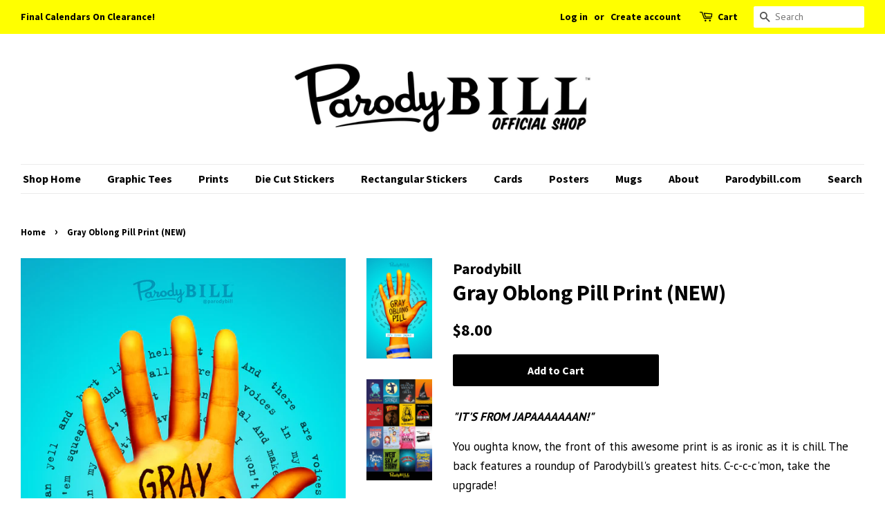

--- FILE ---
content_type: text/html; charset=utf-8
request_url: https://shop.parodybill.com/products/gray-oblong-pill-print-new
body_size: 16549
content:
<!doctype html>
<!--[if lt IE 7]><html class="no-js lt-ie9 lt-ie8 lt-ie7" lang="en"> <![endif]-->
<!--[if IE 7]><html class="no-js lt-ie9 lt-ie8" lang="en"> <![endif]-->
<!--[if IE 8]><html class="no-js lt-ie9" lang="en"> <![endif]-->
<!--[if IE 9 ]><html class="ie9 no-js"> <![endif]-->
<!--[if (gt IE 9)|!(IE)]><!--> <html class="no-js"> <!--<![endif]-->
<head>

  <!-- Basic page needs ================================================== -->
  <meta charset="utf-8">
  <meta http-equiv="X-UA-Compatible" content="IE=edge,chrome=1">

  
  <link rel="shortcut icon" href="//shop.parodybill.com/cdn/shop/files/Parodybill_Favicon_32x32.png?v=1613674803" type="image/png" />
  

  <!-- Title and description ================================================== -->
  <title>
  Gray Oblong Pill Print (NEW) &ndash; Parodybill
  </title>

  
  <meta name="description" content="&quot;IT&#39;S FROM JAPAAAAAAAN!&quot; You oughta know, the front of this awesome print is as ironic as it is chill. The back features a roundup of Parodybill&#39;s greatest hits. C-c-c-c&#39;mon, take the upgrade! Printed on luxe heavy stock with vibrant colors Double-sided Perfectly sized at 5.5&quot; x 8.5&quot;, the same as your favorite New York">
  

  <!-- Social meta ================================================== -->
  <!-- /snippets/social-meta-tags.liquid -->




<meta property="og:site_name" content="Parodybill">
<meta property="og:url" content="https://shop.parodybill.com/products/gray-oblong-pill-print-new">
<meta property="og:title" content="Gray Oblong Pill Print (NEW)">
<meta property="og:type" content="product">
<meta property="og:description" content="&quot;IT&#39;S FROM JAPAAAAAAAN!&quot; You oughta know, the front of this awesome print is as ironic as it is chill. The back features a roundup of Parodybill&#39;s greatest hits. C-c-c-c&#39;mon, take the upgrade! Printed on luxe heavy stock with vibrant colors Double-sided Perfectly sized at 5.5&quot; x 8.5&quot;, the same as your favorite New York">

  <meta property="og:price:amount" content="8.00">
  <meta property="og:price:currency" content="USD">

<meta property="og:image" content="http://shop.parodybill.com/cdn/shop/products/60-GrayOblongPill2-01_1200x1200.png?v=1605848403"><meta property="og:image" content="http://shop.parodybill.com/cdn/shop/products/Flyer-half-portrait-front-4-shopify_1379e470-6f71-4fd1-99e7-8226e05fe91e_1200x1200.jpg?v=1605848406">
<meta property="og:image:secure_url" content="https://shop.parodybill.com/cdn/shop/products/60-GrayOblongPill2-01_1200x1200.png?v=1605848403"><meta property="og:image:secure_url" content="https://shop.parodybill.com/cdn/shop/products/Flyer-half-portrait-front-4-shopify_1379e470-6f71-4fd1-99e7-8226e05fe91e_1200x1200.jpg?v=1605848406">


<meta name="twitter:card" content="summary_large_image">
<meta name="twitter:title" content="Gray Oblong Pill Print (NEW)">
<meta name="twitter:description" content="&quot;IT&#39;S FROM JAPAAAAAAAN!&quot; You oughta know, the front of this awesome print is as ironic as it is chill. The back features a roundup of Parodybill&#39;s greatest hits. C-c-c-c&#39;mon, take the upgrade! Printed on luxe heavy stock with vibrant colors Double-sided Perfectly sized at 5.5&quot; x 8.5&quot;, the same as your favorite New York">


  <!-- Helpers ================================================== -->
  <link rel="canonical" href="https://shop.parodybill.com/products/gray-oblong-pill-print-new">
  <meta name="viewport" content="width=device-width,initial-scale=1">
  <meta name="theme-color" content="#000000">

  <!-- CSS ================================================== -->
  <link href="//shop.parodybill.com/cdn/shop/t/2/assets/timber.scss.css?v=120104844641141697871701550508" rel="stylesheet" type="text/css" media="all" />
  <link href="//shop.parodybill.com/cdn/shop/t/2/assets/theme.scss.css?v=88767181763293519761701550508" rel="stylesheet" type="text/css" media="all" />

  
  
  
  <link href="//fonts.googleapis.com/css?family=PT+Sans:400,700" rel="stylesheet" type="text/css" media="all" />


  
    
    
    <link href="//fonts.googleapis.com/css?family=Source+Sans+Pro:700" rel="stylesheet" type="text/css" media="all" />
  


  
    
    
    <link href="//fonts.googleapis.com/css?family=Source+Sans+Pro:700" rel="stylesheet" type="text/css" media="all" />
  



  <script>
    window.theme = window.theme || {};

    var theme = {
      strings: {
        addToCart: "Add to Cart",
        soldOut: "Sold Out",
        unavailable: "Unavailable",
        zoomClose: "Close (Esc)",
        zoomPrev: "Previous (Left arrow key)",
        zoomNext: "Next (Right arrow key)",
        addressError: "Error looking up that address",
        addressNoResults: "No results for that address",
        addressQueryLimit: "You have exceeded the Google API usage limit. Consider upgrading to a \u003ca href=\"https:\/\/developers.google.com\/maps\/premium\/usage-limits\"\u003ePremium Plan\u003c\/a\u003e.",
        authError: "There was a problem authenticating your Google Maps API Key."
      },
      settings: {
        // Adding some settings to allow the editor to update correctly when they are changed
        enableWideLayout: true,
        typeAccentTransform: false,
        typeAccentSpacing: false,
        baseFontSize: '17px',
        headerBaseFontSize: '32px',
        accentFontSize: '16px'
      },
      variables: {
        mediaQueryMedium: 'screen and (max-width: 768px)',
        bpSmall: false
      },
      moneyFormat: "${{amount}}"
    }

    document.documentElement.className = document.documentElement.className.replace('no-js', 'supports-js');
  </script>

  <!-- Header hook for plugins ================================================== -->
  <script>window.performance && window.performance.mark && window.performance.mark('shopify.content_for_header.start');</script><meta id="shopify-digital-wallet" name="shopify-digital-wallet" content="/2173665337/digital_wallets/dialog">
<meta name="shopify-checkout-api-token" content="c9b0259841b9046c4996060e1d9ab96e">
<link rel="alternate" type="application/json+oembed" href="https://shop.parodybill.com/products/gray-oblong-pill-print-new.oembed">
<script async="async" src="/checkouts/internal/preloads.js?locale=en-US"></script>
<link rel="preconnect" href="https://shop.app" crossorigin="anonymous">
<script async="async" src="https://shop.app/checkouts/internal/preloads.js?locale=en-US&shop_id=2173665337" crossorigin="anonymous"></script>
<script id="apple-pay-shop-capabilities" type="application/json">{"shopId":2173665337,"countryCode":"US","currencyCode":"USD","merchantCapabilities":["supports3DS"],"merchantId":"gid:\/\/shopify\/Shop\/2173665337","merchantName":"Parodybill","requiredBillingContactFields":["postalAddress","email","phone"],"requiredShippingContactFields":["postalAddress","email","phone"],"shippingType":"shipping","supportedNetworks":["visa","masterCard","amex","discover","elo","jcb"],"total":{"type":"pending","label":"Parodybill","amount":"1.00"},"shopifyPaymentsEnabled":true,"supportsSubscriptions":true}</script>
<script id="shopify-features" type="application/json">{"accessToken":"c9b0259841b9046c4996060e1d9ab96e","betas":["rich-media-storefront-analytics"],"domain":"shop.parodybill.com","predictiveSearch":true,"shopId":2173665337,"locale":"en"}</script>
<script>var Shopify = Shopify || {};
Shopify.shop = "parodybill.myshopify.com";
Shopify.locale = "en";
Shopify.currency = {"active":"USD","rate":"1.0"};
Shopify.country = "US";
Shopify.theme = {"name":"Minimal","id":16428531769,"schema_name":"Minimal","schema_version":"5.2.1","theme_store_id":380,"role":"main"};
Shopify.theme.handle = "null";
Shopify.theme.style = {"id":null,"handle":null};
Shopify.cdnHost = "shop.parodybill.com/cdn";
Shopify.routes = Shopify.routes || {};
Shopify.routes.root = "/";</script>
<script type="module">!function(o){(o.Shopify=o.Shopify||{}).modules=!0}(window);</script>
<script>!function(o){function n(){var o=[];function n(){o.push(Array.prototype.slice.apply(arguments))}return n.q=o,n}var t=o.Shopify=o.Shopify||{};t.loadFeatures=n(),t.autoloadFeatures=n()}(window);</script>
<script>
  window.ShopifyPay = window.ShopifyPay || {};
  window.ShopifyPay.apiHost = "shop.app\/pay";
  window.ShopifyPay.redirectState = null;
</script>
<script id="shop-js-analytics" type="application/json">{"pageType":"product"}</script>
<script defer="defer" async type="module" src="//shop.parodybill.com/cdn/shopifycloud/shop-js/modules/v2/client.init-shop-cart-sync_BT-GjEfc.en.esm.js"></script>
<script defer="defer" async type="module" src="//shop.parodybill.com/cdn/shopifycloud/shop-js/modules/v2/chunk.common_D58fp_Oc.esm.js"></script>
<script defer="defer" async type="module" src="//shop.parodybill.com/cdn/shopifycloud/shop-js/modules/v2/chunk.modal_xMitdFEc.esm.js"></script>
<script type="module">
  await import("//shop.parodybill.com/cdn/shopifycloud/shop-js/modules/v2/client.init-shop-cart-sync_BT-GjEfc.en.esm.js");
await import("//shop.parodybill.com/cdn/shopifycloud/shop-js/modules/v2/chunk.common_D58fp_Oc.esm.js");
await import("//shop.parodybill.com/cdn/shopifycloud/shop-js/modules/v2/chunk.modal_xMitdFEc.esm.js");

  window.Shopify.SignInWithShop?.initShopCartSync?.({"fedCMEnabled":true,"windoidEnabled":true});

</script>
<script>
  window.Shopify = window.Shopify || {};
  if (!window.Shopify.featureAssets) window.Shopify.featureAssets = {};
  window.Shopify.featureAssets['shop-js'] = {"shop-cart-sync":["modules/v2/client.shop-cart-sync_DZOKe7Ll.en.esm.js","modules/v2/chunk.common_D58fp_Oc.esm.js","modules/v2/chunk.modal_xMitdFEc.esm.js"],"init-fed-cm":["modules/v2/client.init-fed-cm_B6oLuCjv.en.esm.js","modules/v2/chunk.common_D58fp_Oc.esm.js","modules/v2/chunk.modal_xMitdFEc.esm.js"],"shop-cash-offers":["modules/v2/client.shop-cash-offers_D2sdYoxE.en.esm.js","modules/v2/chunk.common_D58fp_Oc.esm.js","modules/v2/chunk.modal_xMitdFEc.esm.js"],"shop-login-button":["modules/v2/client.shop-login-button_QeVjl5Y3.en.esm.js","modules/v2/chunk.common_D58fp_Oc.esm.js","modules/v2/chunk.modal_xMitdFEc.esm.js"],"pay-button":["modules/v2/client.pay-button_DXTOsIq6.en.esm.js","modules/v2/chunk.common_D58fp_Oc.esm.js","modules/v2/chunk.modal_xMitdFEc.esm.js"],"shop-button":["modules/v2/client.shop-button_DQZHx9pm.en.esm.js","modules/v2/chunk.common_D58fp_Oc.esm.js","modules/v2/chunk.modal_xMitdFEc.esm.js"],"avatar":["modules/v2/client.avatar_BTnouDA3.en.esm.js"],"init-windoid":["modules/v2/client.init-windoid_CR1B-cfM.en.esm.js","modules/v2/chunk.common_D58fp_Oc.esm.js","modules/v2/chunk.modal_xMitdFEc.esm.js"],"init-shop-for-new-customer-accounts":["modules/v2/client.init-shop-for-new-customer-accounts_C_vY_xzh.en.esm.js","modules/v2/client.shop-login-button_QeVjl5Y3.en.esm.js","modules/v2/chunk.common_D58fp_Oc.esm.js","modules/v2/chunk.modal_xMitdFEc.esm.js"],"init-shop-email-lookup-coordinator":["modules/v2/client.init-shop-email-lookup-coordinator_BI7n9ZSv.en.esm.js","modules/v2/chunk.common_D58fp_Oc.esm.js","modules/v2/chunk.modal_xMitdFEc.esm.js"],"init-shop-cart-sync":["modules/v2/client.init-shop-cart-sync_BT-GjEfc.en.esm.js","modules/v2/chunk.common_D58fp_Oc.esm.js","modules/v2/chunk.modal_xMitdFEc.esm.js"],"shop-toast-manager":["modules/v2/client.shop-toast-manager_DiYdP3xc.en.esm.js","modules/v2/chunk.common_D58fp_Oc.esm.js","modules/v2/chunk.modal_xMitdFEc.esm.js"],"init-customer-accounts":["modules/v2/client.init-customer-accounts_D9ZNqS-Q.en.esm.js","modules/v2/client.shop-login-button_QeVjl5Y3.en.esm.js","modules/v2/chunk.common_D58fp_Oc.esm.js","modules/v2/chunk.modal_xMitdFEc.esm.js"],"init-customer-accounts-sign-up":["modules/v2/client.init-customer-accounts-sign-up_iGw4briv.en.esm.js","modules/v2/client.shop-login-button_QeVjl5Y3.en.esm.js","modules/v2/chunk.common_D58fp_Oc.esm.js","modules/v2/chunk.modal_xMitdFEc.esm.js"],"shop-follow-button":["modules/v2/client.shop-follow-button_CqMgW2wH.en.esm.js","modules/v2/chunk.common_D58fp_Oc.esm.js","modules/v2/chunk.modal_xMitdFEc.esm.js"],"checkout-modal":["modules/v2/client.checkout-modal_xHeaAweL.en.esm.js","modules/v2/chunk.common_D58fp_Oc.esm.js","modules/v2/chunk.modal_xMitdFEc.esm.js"],"shop-login":["modules/v2/client.shop-login_D91U-Q7h.en.esm.js","modules/v2/chunk.common_D58fp_Oc.esm.js","modules/v2/chunk.modal_xMitdFEc.esm.js"],"lead-capture":["modules/v2/client.lead-capture_BJmE1dJe.en.esm.js","modules/v2/chunk.common_D58fp_Oc.esm.js","modules/v2/chunk.modal_xMitdFEc.esm.js"],"payment-terms":["modules/v2/client.payment-terms_Ci9AEqFq.en.esm.js","modules/v2/chunk.common_D58fp_Oc.esm.js","modules/v2/chunk.modal_xMitdFEc.esm.js"]};
</script>
<script>(function() {
  var isLoaded = false;
  function asyncLoad() {
    if (isLoaded) return;
    isLoaded = true;
    var urls = ["\/\/cdn.shopify.com\/proxy\/e2680cae2eab37be3ea47e43190254ad4b5be5760e64377fc36ac9661ec9ac52\/static.cdn.printful.com\/static\/js\/external\/shopify-product-customizer.js?v=0.28\u0026shop=parodybill.myshopify.com\u0026sp-cache-control=cHVibGljLCBtYXgtYWdlPTkwMA"];
    for (var i = 0; i < urls.length; i++) {
      var s = document.createElement('script');
      s.type = 'text/javascript';
      s.async = true;
      s.src = urls[i];
      var x = document.getElementsByTagName('script')[0];
      x.parentNode.insertBefore(s, x);
    }
  };
  if(window.attachEvent) {
    window.attachEvent('onload', asyncLoad);
  } else {
    window.addEventListener('load', asyncLoad, false);
  }
})();</script>
<script id="__st">var __st={"a":2173665337,"offset":-18000,"reqid":"d4df394d-bcf6-4030-a705-d5b75939d33a-1769097574","pageurl":"shop.parodybill.com\/products\/gray-oblong-pill-print-new","u":"c7d9f1b74fff","p":"product","rtyp":"product","rid":5947210858649};</script>
<script>window.ShopifyPaypalV4VisibilityTracking = true;</script>
<script id="captcha-bootstrap">!function(){'use strict';const t='contact',e='account',n='new_comment',o=[[t,t],['blogs',n],['comments',n],[t,'customer']],c=[[e,'customer_login'],[e,'guest_login'],[e,'recover_customer_password'],[e,'create_customer']],r=t=>t.map((([t,e])=>`form[action*='/${t}']:not([data-nocaptcha='true']) input[name='form_type'][value='${e}']`)).join(','),a=t=>()=>t?[...document.querySelectorAll(t)].map((t=>t.form)):[];function s(){const t=[...o],e=r(t);return a(e)}const i='password',u='form_key',d=['recaptcha-v3-token','g-recaptcha-response','h-captcha-response',i],f=()=>{try{return window.sessionStorage}catch{return}},m='__shopify_v',_=t=>t.elements[u];function p(t,e,n=!1){try{const o=window.sessionStorage,c=JSON.parse(o.getItem(e)),{data:r}=function(t){const{data:e,action:n}=t;return t[m]||n?{data:e,action:n}:{data:t,action:n}}(c);for(const[e,n]of Object.entries(r))t.elements[e]&&(t.elements[e].value=n);n&&o.removeItem(e)}catch(o){console.error('form repopulation failed',{error:o})}}const l='form_type',E='cptcha';function T(t){t.dataset[E]=!0}const w=window,h=w.document,L='Shopify',v='ce_forms',y='captcha';let A=!1;((t,e)=>{const n=(g='f06e6c50-85a8-45c8-87d0-21a2b65856fe',I='https://cdn.shopify.com/shopifycloud/storefront-forms-hcaptcha/ce_storefront_forms_captcha_hcaptcha.v1.5.2.iife.js',D={infoText:'Protected by hCaptcha',privacyText:'Privacy',termsText:'Terms'},(t,e,n)=>{const o=w[L][v],c=o.bindForm;if(c)return c(t,g,e,D).then(n);var r;o.q.push([[t,g,e,D],n]),r=I,A||(h.body.append(Object.assign(h.createElement('script'),{id:'captcha-provider',async:!0,src:r})),A=!0)});var g,I,D;w[L]=w[L]||{},w[L][v]=w[L][v]||{},w[L][v].q=[],w[L][y]=w[L][y]||{},w[L][y].protect=function(t,e){n(t,void 0,e),T(t)},Object.freeze(w[L][y]),function(t,e,n,w,h,L){const[v,y,A,g]=function(t,e,n){const i=e?o:[],u=t?c:[],d=[...i,...u],f=r(d),m=r(i),_=r(d.filter((([t,e])=>n.includes(e))));return[a(f),a(m),a(_),s()]}(w,h,L),I=t=>{const e=t.target;return e instanceof HTMLFormElement?e:e&&e.form},D=t=>v().includes(t);t.addEventListener('submit',(t=>{const e=I(t);if(!e)return;const n=D(e)&&!e.dataset.hcaptchaBound&&!e.dataset.recaptchaBound,o=_(e),c=g().includes(e)&&(!o||!o.value);(n||c)&&t.preventDefault(),c&&!n&&(function(t){try{if(!f())return;!function(t){const e=f();if(!e)return;const n=_(t);if(!n)return;const o=n.value;o&&e.removeItem(o)}(t);const e=Array.from(Array(32),(()=>Math.random().toString(36)[2])).join('');!function(t,e){_(t)||t.append(Object.assign(document.createElement('input'),{type:'hidden',name:u})),t.elements[u].value=e}(t,e),function(t,e){const n=f();if(!n)return;const o=[...t.querySelectorAll(`input[type='${i}']`)].map((({name:t})=>t)),c=[...d,...o],r={};for(const[a,s]of new FormData(t).entries())c.includes(a)||(r[a]=s);n.setItem(e,JSON.stringify({[m]:1,action:t.action,data:r}))}(t,e)}catch(e){console.error('failed to persist form',e)}}(e),e.submit())}));const S=(t,e)=>{t&&!t.dataset[E]&&(n(t,e.some((e=>e===t))),T(t))};for(const o of['focusin','change'])t.addEventListener(o,(t=>{const e=I(t);D(e)&&S(e,y())}));const B=e.get('form_key'),M=e.get(l),P=B&&M;t.addEventListener('DOMContentLoaded',(()=>{const t=y();if(P)for(const e of t)e.elements[l].value===M&&p(e,B);[...new Set([...A(),...v().filter((t=>'true'===t.dataset.shopifyCaptcha))])].forEach((e=>S(e,t)))}))}(h,new URLSearchParams(w.location.search),n,t,e,['guest_login'])})(!0,!0)}();</script>
<script integrity="sha256-4kQ18oKyAcykRKYeNunJcIwy7WH5gtpwJnB7kiuLZ1E=" data-source-attribution="shopify.loadfeatures" defer="defer" src="//shop.parodybill.com/cdn/shopifycloud/storefront/assets/storefront/load_feature-a0a9edcb.js" crossorigin="anonymous"></script>
<script crossorigin="anonymous" defer="defer" src="//shop.parodybill.com/cdn/shopifycloud/storefront/assets/shopify_pay/storefront-65b4c6d7.js?v=20250812"></script>
<script data-source-attribution="shopify.dynamic_checkout.dynamic.init">var Shopify=Shopify||{};Shopify.PaymentButton=Shopify.PaymentButton||{isStorefrontPortableWallets:!0,init:function(){window.Shopify.PaymentButton.init=function(){};var t=document.createElement("script");t.src="https://shop.parodybill.com/cdn/shopifycloud/portable-wallets/latest/portable-wallets.en.js",t.type="module",document.head.appendChild(t)}};
</script>
<script data-source-attribution="shopify.dynamic_checkout.buyer_consent">
  function portableWalletsHideBuyerConsent(e){var t=document.getElementById("shopify-buyer-consent"),n=document.getElementById("shopify-subscription-policy-button");t&&n&&(t.classList.add("hidden"),t.setAttribute("aria-hidden","true"),n.removeEventListener("click",e))}function portableWalletsShowBuyerConsent(e){var t=document.getElementById("shopify-buyer-consent"),n=document.getElementById("shopify-subscription-policy-button");t&&n&&(t.classList.remove("hidden"),t.removeAttribute("aria-hidden"),n.addEventListener("click",e))}window.Shopify?.PaymentButton&&(window.Shopify.PaymentButton.hideBuyerConsent=portableWalletsHideBuyerConsent,window.Shopify.PaymentButton.showBuyerConsent=portableWalletsShowBuyerConsent);
</script>
<script data-source-attribution="shopify.dynamic_checkout.cart.bootstrap">document.addEventListener("DOMContentLoaded",(function(){function t(){return document.querySelector("shopify-accelerated-checkout-cart, shopify-accelerated-checkout")}if(t())Shopify.PaymentButton.init();else{new MutationObserver((function(e,n){t()&&(Shopify.PaymentButton.init(),n.disconnect())})).observe(document.body,{childList:!0,subtree:!0})}}));
</script>
<link id="shopify-accelerated-checkout-styles" rel="stylesheet" media="screen" href="https://shop.parodybill.com/cdn/shopifycloud/portable-wallets/latest/accelerated-checkout-backwards-compat.css" crossorigin="anonymous">
<style id="shopify-accelerated-checkout-cart">
        #shopify-buyer-consent {
  margin-top: 1em;
  display: inline-block;
  width: 100%;
}

#shopify-buyer-consent.hidden {
  display: none;
}

#shopify-subscription-policy-button {
  background: none;
  border: none;
  padding: 0;
  text-decoration: underline;
  font-size: inherit;
  cursor: pointer;
}

#shopify-subscription-policy-button::before {
  box-shadow: none;
}

      </style>

<script>window.performance && window.performance.mark && window.performance.mark('shopify.content_for_header.end');</script>

  
<!--[if lt IE 9]>
<script src="//cdnjs.cloudflare.com/ajax/libs/html5shiv/3.7.2/html5shiv.min.js" type="text/javascript"></script>
<![endif]-->


  <script src="//shop.parodybill.com/cdn/shop/t/2/assets/jquery-2.2.3.min.js?v=58211863146907186831525555846" type="text/javascript"></script>

  <!--[if (gt IE 9)|!(IE)]><!--><script src="//shop.parodybill.com/cdn/shop/t/2/assets/lazysizes.min.js?v=177476512571513845041525555846" async="async"></script><!--<![endif]-->
  <!--[if lte IE 9]><script src="//shop.parodybill.com/cdn/shop/t/2/assets/lazysizes.min.js?v=177476512571513845041525555846"></script><![endif]-->

  
  

<link href="https://monorail-edge.shopifysvc.com" rel="dns-prefetch">
<script>(function(){if ("sendBeacon" in navigator && "performance" in window) {try {var session_token_from_headers = performance.getEntriesByType('navigation')[0].serverTiming.find(x => x.name == '_s').description;} catch {var session_token_from_headers = undefined;}var session_cookie_matches = document.cookie.match(/_shopify_s=([^;]*)/);var session_token_from_cookie = session_cookie_matches && session_cookie_matches.length === 2 ? session_cookie_matches[1] : "";var session_token = session_token_from_headers || session_token_from_cookie || "";function handle_abandonment_event(e) {var entries = performance.getEntries().filter(function(entry) {return /monorail-edge.shopifysvc.com/.test(entry.name);});if (!window.abandonment_tracked && entries.length === 0) {window.abandonment_tracked = true;var currentMs = Date.now();var navigation_start = performance.timing.navigationStart;var payload = {shop_id: 2173665337,url: window.location.href,navigation_start,duration: currentMs - navigation_start,session_token,page_type: "product"};window.navigator.sendBeacon("https://monorail-edge.shopifysvc.com/v1/produce", JSON.stringify({schema_id: "online_store_buyer_site_abandonment/1.1",payload: payload,metadata: {event_created_at_ms: currentMs,event_sent_at_ms: currentMs}}));}}window.addEventListener('pagehide', handle_abandonment_event);}}());</script>
<script id="web-pixels-manager-setup">(function e(e,d,r,n,o){if(void 0===o&&(o={}),!Boolean(null===(a=null===(i=window.Shopify)||void 0===i?void 0:i.analytics)||void 0===a?void 0:a.replayQueue)){var i,a;window.Shopify=window.Shopify||{};var t=window.Shopify;t.analytics=t.analytics||{};var s=t.analytics;s.replayQueue=[],s.publish=function(e,d,r){return s.replayQueue.push([e,d,r]),!0};try{self.performance.mark("wpm:start")}catch(e){}var l=function(){var e={modern:/Edge?\/(1{2}[4-9]|1[2-9]\d|[2-9]\d{2}|\d{4,})\.\d+(\.\d+|)|Firefox\/(1{2}[4-9]|1[2-9]\d|[2-9]\d{2}|\d{4,})\.\d+(\.\d+|)|Chrom(ium|e)\/(9{2}|\d{3,})\.\d+(\.\d+|)|(Maci|X1{2}).+ Version\/(15\.\d+|(1[6-9]|[2-9]\d|\d{3,})\.\d+)([,.]\d+|)( \(\w+\)|)( Mobile\/\w+|) Safari\/|Chrome.+OPR\/(9{2}|\d{3,})\.\d+\.\d+|(CPU[ +]OS|iPhone[ +]OS|CPU[ +]iPhone|CPU IPhone OS|CPU iPad OS)[ +]+(15[._]\d+|(1[6-9]|[2-9]\d|\d{3,})[._]\d+)([._]\d+|)|Android:?[ /-](13[3-9]|1[4-9]\d|[2-9]\d{2}|\d{4,})(\.\d+|)(\.\d+|)|Android.+Firefox\/(13[5-9]|1[4-9]\d|[2-9]\d{2}|\d{4,})\.\d+(\.\d+|)|Android.+Chrom(ium|e)\/(13[3-9]|1[4-9]\d|[2-9]\d{2}|\d{4,})\.\d+(\.\d+|)|SamsungBrowser\/([2-9]\d|\d{3,})\.\d+/,legacy:/Edge?\/(1[6-9]|[2-9]\d|\d{3,})\.\d+(\.\d+|)|Firefox\/(5[4-9]|[6-9]\d|\d{3,})\.\d+(\.\d+|)|Chrom(ium|e)\/(5[1-9]|[6-9]\d|\d{3,})\.\d+(\.\d+|)([\d.]+$|.*Safari\/(?![\d.]+ Edge\/[\d.]+$))|(Maci|X1{2}).+ Version\/(10\.\d+|(1[1-9]|[2-9]\d|\d{3,})\.\d+)([,.]\d+|)( \(\w+\)|)( Mobile\/\w+|) Safari\/|Chrome.+OPR\/(3[89]|[4-9]\d|\d{3,})\.\d+\.\d+|(CPU[ +]OS|iPhone[ +]OS|CPU[ +]iPhone|CPU IPhone OS|CPU iPad OS)[ +]+(10[._]\d+|(1[1-9]|[2-9]\d|\d{3,})[._]\d+)([._]\d+|)|Android:?[ /-](13[3-9]|1[4-9]\d|[2-9]\d{2}|\d{4,})(\.\d+|)(\.\d+|)|Mobile Safari.+OPR\/([89]\d|\d{3,})\.\d+\.\d+|Android.+Firefox\/(13[5-9]|1[4-9]\d|[2-9]\d{2}|\d{4,})\.\d+(\.\d+|)|Android.+Chrom(ium|e)\/(13[3-9]|1[4-9]\d|[2-9]\d{2}|\d{4,})\.\d+(\.\d+|)|Android.+(UC? ?Browser|UCWEB|U3)[ /]?(15\.([5-9]|\d{2,})|(1[6-9]|[2-9]\d|\d{3,})\.\d+)\.\d+|SamsungBrowser\/(5\.\d+|([6-9]|\d{2,})\.\d+)|Android.+MQ{2}Browser\/(14(\.(9|\d{2,})|)|(1[5-9]|[2-9]\d|\d{3,})(\.\d+|))(\.\d+|)|K[Aa][Ii]OS\/(3\.\d+|([4-9]|\d{2,})\.\d+)(\.\d+|)/},d=e.modern,r=e.legacy,n=navigator.userAgent;return n.match(d)?"modern":n.match(r)?"legacy":"unknown"}(),u="modern"===l?"modern":"legacy",c=(null!=n?n:{modern:"",legacy:""})[u],f=function(e){return[e.baseUrl,"/wpm","/b",e.hashVersion,"modern"===e.buildTarget?"m":"l",".js"].join("")}({baseUrl:d,hashVersion:r,buildTarget:u}),m=function(e){var d=e.version,r=e.bundleTarget,n=e.surface,o=e.pageUrl,i=e.monorailEndpoint;return{emit:function(e){var a=e.status,t=e.errorMsg,s=(new Date).getTime(),l=JSON.stringify({metadata:{event_sent_at_ms:s},events:[{schema_id:"web_pixels_manager_load/3.1",payload:{version:d,bundle_target:r,page_url:o,status:a,surface:n,error_msg:t},metadata:{event_created_at_ms:s}}]});if(!i)return console&&console.warn&&console.warn("[Web Pixels Manager] No Monorail endpoint provided, skipping logging."),!1;try{return self.navigator.sendBeacon.bind(self.navigator)(i,l)}catch(e){}var u=new XMLHttpRequest;try{return u.open("POST",i,!0),u.setRequestHeader("Content-Type","text/plain"),u.send(l),!0}catch(e){return console&&console.warn&&console.warn("[Web Pixels Manager] Got an unhandled error while logging to Monorail."),!1}}}}({version:r,bundleTarget:l,surface:e.surface,pageUrl:self.location.href,monorailEndpoint:e.monorailEndpoint});try{o.browserTarget=l,function(e){var d=e.src,r=e.async,n=void 0===r||r,o=e.onload,i=e.onerror,a=e.sri,t=e.scriptDataAttributes,s=void 0===t?{}:t,l=document.createElement("script"),u=document.querySelector("head"),c=document.querySelector("body");if(l.async=n,l.src=d,a&&(l.integrity=a,l.crossOrigin="anonymous"),s)for(var f in s)if(Object.prototype.hasOwnProperty.call(s,f))try{l.dataset[f]=s[f]}catch(e){}if(o&&l.addEventListener("load",o),i&&l.addEventListener("error",i),u)u.appendChild(l);else{if(!c)throw new Error("Did not find a head or body element to append the script");c.appendChild(l)}}({src:f,async:!0,onload:function(){if(!function(){var e,d;return Boolean(null===(d=null===(e=window.Shopify)||void 0===e?void 0:e.analytics)||void 0===d?void 0:d.initialized)}()){var d=window.webPixelsManager.init(e)||void 0;if(d){var r=window.Shopify.analytics;r.replayQueue.forEach((function(e){var r=e[0],n=e[1],o=e[2];d.publishCustomEvent(r,n,o)})),r.replayQueue=[],r.publish=d.publishCustomEvent,r.visitor=d.visitor,r.initialized=!0}}},onerror:function(){return m.emit({status:"failed",errorMsg:"".concat(f," has failed to load")})},sri:function(e){var d=/^sha384-[A-Za-z0-9+/=]+$/;return"string"==typeof e&&d.test(e)}(c)?c:"",scriptDataAttributes:o}),m.emit({status:"loading"})}catch(e){m.emit({status:"failed",errorMsg:(null==e?void 0:e.message)||"Unknown error"})}}})({shopId: 2173665337,storefrontBaseUrl: "https://shop.parodybill.com",extensionsBaseUrl: "https://extensions.shopifycdn.com/cdn/shopifycloud/web-pixels-manager",monorailEndpoint: "https://monorail-edge.shopifysvc.com/unstable/produce_batch",surface: "storefront-renderer",enabledBetaFlags: ["2dca8a86"],webPixelsConfigList: [{"id":"1146290329","configuration":"{\"storeIdentity\":\"parodybill.myshopify.com\",\"baseURL\":\"https:\\\/\\\/api.printful.com\\\/shopify-pixels\"}","eventPayloadVersion":"v1","runtimeContext":"STRICT","scriptVersion":"74f275712857ab41bea9d998dcb2f9da","type":"APP","apiClientId":156624,"privacyPurposes":["ANALYTICS","MARKETING","SALE_OF_DATA"],"dataSharingAdjustments":{"protectedCustomerApprovalScopes":["read_customer_address","read_customer_email","read_customer_name","read_customer_personal_data","read_customer_phone"]}},{"id":"207650969","configuration":"{\"pixel_id\":\"709396029447487\",\"pixel_type\":\"facebook_pixel\",\"metaapp_system_user_token\":\"-\"}","eventPayloadVersion":"v1","runtimeContext":"OPEN","scriptVersion":"ca16bc87fe92b6042fbaa3acc2fbdaa6","type":"APP","apiClientId":2329312,"privacyPurposes":["ANALYTICS","MARKETING","SALE_OF_DATA"],"dataSharingAdjustments":{"protectedCustomerApprovalScopes":["read_customer_address","read_customer_email","read_customer_name","read_customer_personal_data","read_customer_phone"]}},{"id":"shopify-app-pixel","configuration":"{}","eventPayloadVersion":"v1","runtimeContext":"STRICT","scriptVersion":"0450","apiClientId":"shopify-pixel","type":"APP","privacyPurposes":["ANALYTICS","MARKETING"]},{"id":"shopify-custom-pixel","eventPayloadVersion":"v1","runtimeContext":"LAX","scriptVersion":"0450","apiClientId":"shopify-pixel","type":"CUSTOM","privacyPurposes":["ANALYTICS","MARKETING"]}],isMerchantRequest: false,initData: {"shop":{"name":"Parodybill","paymentSettings":{"currencyCode":"USD"},"myshopifyDomain":"parodybill.myshopify.com","countryCode":"US","storefrontUrl":"https:\/\/shop.parodybill.com"},"customer":null,"cart":null,"checkout":null,"productVariants":[{"price":{"amount":8.0,"currencyCode":"USD"},"product":{"title":"Gray Oblong Pill Print (NEW)","vendor":"Parodybill","id":"5947210858649","untranslatedTitle":"Gray Oblong Pill Print (NEW)","url":"\/products\/gray-oblong-pill-print-new","type":"Prints"},"id":"37225800040601","image":{"src":"\/\/shop.parodybill.com\/cdn\/shop\/products\/60-GrayOblongPill2-01.png?v=1605848403"},"sku":"","title":"Default Title","untranslatedTitle":"Default Title"}],"purchasingCompany":null},},"https://shop.parodybill.com/cdn","fcfee988w5aeb613cpc8e4bc33m6693e112",{"modern":"","legacy":""},{"shopId":"2173665337","storefrontBaseUrl":"https:\/\/shop.parodybill.com","extensionBaseUrl":"https:\/\/extensions.shopifycdn.com\/cdn\/shopifycloud\/web-pixels-manager","surface":"storefront-renderer","enabledBetaFlags":"[\"2dca8a86\"]","isMerchantRequest":"false","hashVersion":"fcfee988w5aeb613cpc8e4bc33m6693e112","publish":"custom","events":"[[\"page_viewed\",{}],[\"product_viewed\",{\"productVariant\":{\"price\":{\"amount\":8.0,\"currencyCode\":\"USD\"},\"product\":{\"title\":\"Gray Oblong Pill Print (NEW)\",\"vendor\":\"Parodybill\",\"id\":\"5947210858649\",\"untranslatedTitle\":\"Gray Oblong Pill Print (NEW)\",\"url\":\"\/products\/gray-oblong-pill-print-new\",\"type\":\"Prints\"},\"id\":\"37225800040601\",\"image\":{\"src\":\"\/\/shop.parodybill.com\/cdn\/shop\/products\/60-GrayOblongPill2-01.png?v=1605848403\"},\"sku\":\"\",\"title\":\"Default Title\",\"untranslatedTitle\":\"Default Title\"}}]]"});</script><script>
  window.ShopifyAnalytics = window.ShopifyAnalytics || {};
  window.ShopifyAnalytics.meta = window.ShopifyAnalytics.meta || {};
  window.ShopifyAnalytics.meta.currency = 'USD';
  var meta = {"product":{"id":5947210858649,"gid":"gid:\/\/shopify\/Product\/5947210858649","vendor":"Parodybill","type":"Prints","handle":"gray-oblong-pill-print-new","variants":[{"id":37225800040601,"price":800,"name":"Gray Oblong Pill Print (NEW)","public_title":null,"sku":""}],"remote":false},"page":{"pageType":"product","resourceType":"product","resourceId":5947210858649,"requestId":"d4df394d-bcf6-4030-a705-d5b75939d33a-1769097574"}};
  for (var attr in meta) {
    window.ShopifyAnalytics.meta[attr] = meta[attr];
  }
</script>
<script class="analytics">
  (function () {
    var customDocumentWrite = function(content) {
      var jquery = null;

      if (window.jQuery) {
        jquery = window.jQuery;
      } else if (window.Checkout && window.Checkout.$) {
        jquery = window.Checkout.$;
      }

      if (jquery) {
        jquery('body').append(content);
      }
    };

    var hasLoggedConversion = function(token) {
      if (token) {
        return document.cookie.indexOf('loggedConversion=' + token) !== -1;
      }
      return false;
    }

    var setCookieIfConversion = function(token) {
      if (token) {
        var twoMonthsFromNow = new Date(Date.now());
        twoMonthsFromNow.setMonth(twoMonthsFromNow.getMonth() + 2);

        document.cookie = 'loggedConversion=' + token + '; expires=' + twoMonthsFromNow;
      }
    }

    var trekkie = window.ShopifyAnalytics.lib = window.trekkie = window.trekkie || [];
    if (trekkie.integrations) {
      return;
    }
    trekkie.methods = [
      'identify',
      'page',
      'ready',
      'track',
      'trackForm',
      'trackLink'
    ];
    trekkie.factory = function(method) {
      return function() {
        var args = Array.prototype.slice.call(arguments);
        args.unshift(method);
        trekkie.push(args);
        return trekkie;
      };
    };
    for (var i = 0; i < trekkie.methods.length; i++) {
      var key = trekkie.methods[i];
      trekkie[key] = trekkie.factory(key);
    }
    trekkie.load = function(config) {
      trekkie.config = config || {};
      trekkie.config.initialDocumentCookie = document.cookie;
      var first = document.getElementsByTagName('script')[0];
      var script = document.createElement('script');
      script.type = 'text/javascript';
      script.onerror = function(e) {
        var scriptFallback = document.createElement('script');
        scriptFallback.type = 'text/javascript';
        scriptFallback.onerror = function(error) {
                var Monorail = {
      produce: function produce(monorailDomain, schemaId, payload) {
        var currentMs = new Date().getTime();
        var event = {
          schema_id: schemaId,
          payload: payload,
          metadata: {
            event_created_at_ms: currentMs,
            event_sent_at_ms: currentMs
          }
        };
        return Monorail.sendRequest("https://" + monorailDomain + "/v1/produce", JSON.stringify(event));
      },
      sendRequest: function sendRequest(endpointUrl, payload) {
        // Try the sendBeacon API
        if (window && window.navigator && typeof window.navigator.sendBeacon === 'function' && typeof window.Blob === 'function' && !Monorail.isIos12()) {
          var blobData = new window.Blob([payload], {
            type: 'text/plain'
          });

          if (window.navigator.sendBeacon(endpointUrl, blobData)) {
            return true;
          } // sendBeacon was not successful

        } // XHR beacon

        var xhr = new XMLHttpRequest();

        try {
          xhr.open('POST', endpointUrl);
          xhr.setRequestHeader('Content-Type', 'text/plain');
          xhr.send(payload);
        } catch (e) {
          console.log(e);
        }

        return false;
      },
      isIos12: function isIos12() {
        return window.navigator.userAgent.lastIndexOf('iPhone; CPU iPhone OS 12_') !== -1 || window.navigator.userAgent.lastIndexOf('iPad; CPU OS 12_') !== -1;
      }
    };
    Monorail.produce('monorail-edge.shopifysvc.com',
      'trekkie_storefront_load_errors/1.1',
      {shop_id: 2173665337,
      theme_id: 16428531769,
      app_name: "storefront",
      context_url: window.location.href,
      source_url: "//shop.parodybill.com/cdn/s/trekkie.storefront.1bbfab421998800ff09850b62e84b8915387986d.min.js"});

        };
        scriptFallback.async = true;
        scriptFallback.src = '//shop.parodybill.com/cdn/s/trekkie.storefront.1bbfab421998800ff09850b62e84b8915387986d.min.js';
        first.parentNode.insertBefore(scriptFallback, first);
      };
      script.async = true;
      script.src = '//shop.parodybill.com/cdn/s/trekkie.storefront.1bbfab421998800ff09850b62e84b8915387986d.min.js';
      first.parentNode.insertBefore(script, first);
    };
    trekkie.load(
      {"Trekkie":{"appName":"storefront","development":false,"defaultAttributes":{"shopId":2173665337,"isMerchantRequest":null,"themeId":16428531769,"themeCityHash":"9513385387893673127","contentLanguage":"en","currency":"USD","eventMetadataId":"fd2df6da-bfdd-486c-ac58-43fbec66eea2"},"isServerSideCookieWritingEnabled":true,"monorailRegion":"shop_domain","enabledBetaFlags":["65f19447"]},"Session Attribution":{},"S2S":{"facebookCapiEnabled":false,"source":"trekkie-storefront-renderer","apiClientId":580111}}
    );

    var loaded = false;
    trekkie.ready(function() {
      if (loaded) return;
      loaded = true;

      window.ShopifyAnalytics.lib = window.trekkie;

      var originalDocumentWrite = document.write;
      document.write = customDocumentWrite;
      try { window.ShopifyAnalytics.merchantGoogleAnalytics.call(this); } catch(error) {};
      document.write = originalDocumentWrite;

      window.ShopifyAnalytics.lib.page(null,{"pageType":"product","resourceType":"product","resourceId":5947210858649,"requestId":"d4df394d-bcf6-4030-a705-d5b75939d33a-1769097574","shopifyEmitted":true});

      var match = window.location.pathname.match(/checkouts\/(.+)\/(thank_you|post_purchase)/)
      var token = match? match[1]: undefined;
      if (!hasLoggedConversion(token)) {
        setCookieIfConversion(token);
        window.ShopifyAnalytics.lib.track("Viewed Product",{"currency":"USD","variantId":37225800040601,"productId":5947210858649,"productGid":"gid:\/\/shopify\/Product\/5947210858649","name":"Gray Oblong Pill Print (NEW)","price":"8.00","sku":"","brand":"Parodybill","variant":null,"category":"Prints","nonInteraction":true,"remote":false},undefined,undefined,{"shopifyEmitted":true});
      window.ShopifyAnalytics.lib.track("monorail:\/\/trekkie_storefront_viewed_product\/1.1",{"currency":"USD","variantId":37225800040601,"productId":5947210858649,"productGid":"gid:\/\/shopify\/Product\/5947210858649","name":"Gray Oblong Pill Print (NEW)","price":"8.00","sku":"","brand":"Parodybill","variant":null,"category":"Prints","nonInteraction":true,"remote":false,"referer":"https:\/\/shop.parodybill.com\/products\/gray-oblong-pill-print-new"});
      }
    });


        var eventsListenerScript = document.createElement('script');
        eventsListenerScript.async = true;
        eventsListenerScript.src = "//shop.parodybill.com/cdn/shopifycloud/storefront/assets/shop_events_listener-3da45d37.js";
        document.getElementsByTagName('head')[0].appendChild(eventsListenerScript);

})();</script>
<script
  defer
  src="https://shop.parodybill.com/cdn/shopifycloud/perf-kit/shopify-perf-kit-3.0.4.min.js"
  data-application="storefront-renderer"
  data-shop-id="2173665337"
  data-render-region="gcp-us-central1"
  data-page-type="product"
  data-theme-instance-id="16428531769"
  data-theme-name="Minimal"
  data-theme-version="5.2.1"
  data-monorail-region="shop_domain"
  data-resource-timing-sampling-rate="10"
  data-shs="true"
  data-shs-beacon="true"
  data-shs-export-with-fetch="true"
  data-shs-logs-sample-rate="1"
  data-shs-beacon-endpoint="https://shop.parodybill.com/api/collect"
></script>
</head>

<body id="gray-oblong-pill-print-new" class="template-product" >

  <div id="shopify-section-header" class="shopify-section"><style>
  .logo__image-wrapper {
    max-width: 450px;
  }
  /*================= If logo is above navigation ================== */
  
    .site-nav {
      
        border-top: 1px solid #ebebeb;
        border-bottom: 1px solid #ebebeb;
      
      margin-top: 30px;
    }

    
      .logo__image-wrapper {
        margin: 0 auto;
      }
    
  

  /*============ If logo is on the same line as navigation ============ */
  


  
</style>

<div data-section-id="header" data-section-type="header-section">
  <div class="header-bar">
    <div class="wrapper medium-down--hide">
      <div class="post-large--display-table">

        
          <div class="header-bar__left post-large--display-table-cell">

            

            

            
              <div class="header-bar__module header-bar__message">
                
                  <a href="https://shop.parodybill.com/">
                
                  Final Calendars On Clearance!
                
                  </a>
                
              </div>
            

          </div>
        

        <div class="header-bar__right post-large--display-table-cell">

          
            <ul class="header-bar__module header-bar__module--list">
              
                <li>
                  <a href="/account/login" id="customer_login_link">Log in</a>
                </li>
                <li>or</li>
                <li>
                  <a href="/account/register" id="customer_register_link">Create account</a>
                </li>
              
            </ul>
          

          <div class="header-bar__module">
            <span class="header-bar__sep" aria-hidden="true"></span>
            <a href="/cart" class="cart-page-link">
              <span class="icon icon-cart header-bar__cart-icon" aria-hidden="true"></span>
            </a>
          </div>

          <div class="header-bar__module">
            <a href="/cart" class="cart-page-link">
              Cart
              <span class="cart-count header-bar__cart-count hidden-count">0</span>
            </a>
          </div>

          
            
              <div class="header-bar__module header-bar__search">
                


  <form action="/search" method="get" class="header-bar__search-form clearfix" role="search">
    
    <button type="submit" class="btn btn--search icon-fallback-text header-bar__search-submit">
      <span class="icon icon-search" aria-hidden="true"></span>
      <span class="fallback-text">Search</span>
    </button>
    <input type="search" name="q" value="" aria-label="Search" class="header-bar__search-input" placeholder="Search">
  </form>


              </div>
            
          

        </div>
      </div>
    </div>

    <div class="wrapper post-large--hide announcement-bar--mobile">
      
        
          <a href="https://shop.parodybill.com/">
        
          <span>Final Calendars On Clearance!</span>
        
          </a>
        
      
    </div>

    <div class="wrapper post-large--hide">
      
        <button type="button" class="mobile-nav-trigger" id="MobileNavTrigger" aria-controls="MobileNav" aria-expanded="false">
          <span class="icon icon-hamburger" aria-hidden="true"></span>
          Menu
        </button>
      
      <a href="/cart" class="cart-page-link mobile-cart-page-link">
        <span class="icon icon-cart header-bar__cart-icon" aria-hidden="true"></span>
        Cart <span class="cart-count hidden-count">0</span>
      </a>
    </div>
    <nav role="navigation">
  <ul id="MobileNav" class="mobile-nav post-large--hide">
    
      
        <li class="mobile-nav__link">
          <a
            href="/"
            class="mobile-nav"
            >
            Shop Home
          </a>
        </li>
      
    
      
        <li class="mobile-nav__link">
          <a
            href="/collections/apparrel"
            class="mobile-nav"
            >
            Graphic Tees
          </a>
        </li>
      
    
      
        <li class="mobile-nav__link">
          <a
            href="https://shop.parodybill.com/collections/parodybill-prints"
            class="mobile-nav"
            >
            Prints
          </a>
        </li>
      
    
      
        <li class="mobile-nav__link">
          <a
            href="https://shop.parodybill.com/collections/die-cut-stickers"
            class="mobile-nav"
            >
            Die Cut Stickers
          </a>
        </li>
      
    
      
        <li class="mobile-nav__link">
          <a
            href="/collections/parodybill-stickers-1"
            class="mobile-nav"
            >
            Rectangular Stickers
          </a>
        </li>
      
    
      
        <li class="mobile-nav__link">
          <a
            href="https://shop.parodybill.com/collections/trading-cards"
            class="mobile-nav"
            >
            Cards
          </a>
        </li>
      
    
      
        <li class="mobile-nav__link">
          <a
            href="/collections/parodybill-posters"
            class="mobile-nav"
            >
            Posters
          </a>
        </li>
      
    
      
        <li class="mobile-nav__link">
          <a
            href="/collections/accessories"
            class="mobile-nav"
            >
            Mugs
          </a>
        </li>
      
    
      
        <li class="mobile-nav__link">
          <a
            href="https://www.parodybill.com/about/"
            class="mobile-nav"
            >
            About
          </a>
        </li>
      
    
      
        <li class="mobile-nav__link">
          <a
            href="https://www.parodybill.com/"
            class="mobile-nav"
            >
            Parodybill.com
          </a>
        </li>
      
    
      
        <li class="mobile-nav__link">
          <a
            href="/search"
            class="mobile-nav"
            >
            Search
          </a>
        </li>
      
    

    
      
        <li class="mobile-nav__link">
          <a href="/account/login" id="customer_login_link">Log in</a>
        </li>
        <li class="mobile-nav__link">
          <a href="/account/register" id="customer_register_link">Create account</a>
        </li>
      
    

    <li class="mobile-nav__link">
      
        <div class="header-bar__module header-bar__search">
          


  <form action="/search" method="get" class="header-bar__search-form clearfix" role="search">
    
    <button type="submit" class="btn btn--search icon-fallback-text header-bar__search-submit">
      <span class="icon icon-search" aria-hidden="true"></span>
      <span class="fallback-text">Search</span>
    </button>
    <input type="search" name="q" value="" aria-label="Search" class="header-bar__search-input" placeholder="Search">
  </form>


        </div>
      
    </li>
  </ul>
</nav>

  </div>

  <header class="site-header" role="banner">
    <div class="wrapper">

      
        <div class="grid--full">
          <div class="grid__item">
            
              <div class="h1 site-header__logo" itemscope itemtype="http://schema.org/Organization">
            
              
                <noscript>
                  
                  <div class="logo__image-wrapper">
                    <img src="//shop.parodybill.com/cdn/shop/files/ShopLogo-01_450x.png?v=1613675082" alt="Parodybill" />
                  </div>
                </noscript>
                <div class="logo__image-wrapper supports-js">
                  <a href="/" itemprop="url" style="padding-top:28.373333333333335%;">
                    
                    <img class="logo__image lazyload"
                         src="//shop.parodybill.com/cdn/shop/files/ShopLogo-01_300x300.png?v=1613675082"
                         data-src="//shop.parodybill.com/cdn/shop/files/ShopLogo-01_{width}x.png?v=1613675082"
                         data-widths="[120, 180, 360, 540, 720, 900, 1080, 1296, 1512, 1728, 1944, 2048]"
                         data-aspectratio="3.524436090225564"
                         data-sizes="auto"
                         alt="Parodybill"
                         itemprop="logo">
                  </a>
                </div>
              
            
              </div>
            
          </div>
        </div>
        <div class="grid--full medium-down--hide">
          <div class="grid__item">
            
<nav>
  <ul class="site-nav" id="AccessibleNav">
    
      
        <li>
          <a
            href="/"
            class="site-nav__link"
            data-meganav-type="child"
            >
              Shop Home
          </a>
        </li>
      
    
      
        <li>
          <a
            href="/collections/apparrel"
            class="site-nav__link"
            data-meganav-type="child"
            >
              Graphic Tees
          </a>
        </li>
      
    
      
        <li>
          <a
            href="https://shop.parodybill.com/collections/parodybill-prints"
            class="site-nav__link"
            data-meganav-type="child"
            >
              Prints
          </a>
        </li>
      
    
      
        <li>
          <a
            href="https://shop.parodybill.com/collections/die-cut-stickers"
            class="site-nav__link"
            data-meganav-type="child"
            >
              Die Cut Stickers
          </a>
        </li>
      
    
      
        <li>
          <a
            href="/collections/parodybill-stickers-1"
            class="site-nav__link"
            data-meganav-type="child"
            >
              Rectangular Stickers
          </a>
        </li>
      
    
      
        <li>
          <a
            href="https://shop.parodybill.com/collections/trading-cards"
            class="site-nav__link"
            data-meganav-type="child"
            >
              Cards
          </a>
        </li>
      
    
      
        <li>
          <a
            href="/collections/parodybill-posters"
            class="site-nav__link"
            data-meganav-type="child"
            >
              Posters
          </a>
        </li>
      
    
      
        <li>
          <a
            href="/collections/accessories"
            class="site-nav__link"
            data-meganav-type="child"
            >
              Mugs
          </a>
        </li>
      
    
      
        <li>
          <a
            href="https://www.parodybill.com/about/"
            class="site-nav__link"
            data-meganav-type="child"
            >
              About
          </a>
        </li>
      
    
      
        <li>
          <a
            href="https://www.parodybill.com/"
            class="site-nav__link"
            data-meganav-type="child"
            >
              Parodybill.com
          </a>
        </li>
      
    
      
        <li>
          <a
            href="/search"
            class="site-nav__link"
            data-meganav-type="child"
            >
              Search
          </a>
        </li>
      
    
  </ul>
</nav>

          </div>
        </div>
      

    </div>
  </header>
</div>

</div>

  <main class="wrapper main-content" role="main">
    <div class="grid">
        <div class="grid__item">
          

<div id="shopify-section-product-template" class="shopify-section"><div itemscope itemtype="http://schema.org/Product" id="ProductSection" data-section-id="product-template" data-section-type="product-template" data-image-zoom-type="lightbox" data-related-enabled="true" data-show-extra-tab="false" data-extra-tab-content="" data-enable-history-state="true">

  

  

  <meta itemprop="url" content="https://shop.parodybill.com/products/gray-oblong-pill-print-new">
  <meta itemprop="image" content="//shop.parodybill.com/cdn/shop/products/60-GrayOblongPill2-01_grande.png?v=1605848403">

  <div class="section-header section-header--breadcrumb">
    

<nav class="breadcrumb" role="navigation" aria-label="breadcrumbs">
  <a href="/" title="Back to the frontpage">Home</a>

  

    
    <span aria-hidden="true" class="breadcrumb__sep">&rsaquo;</span>
    <span>Gray Oblong Pill Print (NEW)</span>

  
</nav>


  </div>

  <div class="product-single">
    <div class="grid product-single__hero">
      <div class="grid__item post-large--one-half">

        

          <div class="grid">

            <div class="grid__item four-fifths product-single__photos" id="ProductPhoto">
              

              
                
                
<style>
  

  #ProductImage-22522565722265 {
    max-width: 669.6597382602001px;
    max-height: 1024px;
  }
  #ProductImageWrapper-22522565722265 {
    max-width: 669.6597382602001px;
  }
</style>


                <div id="ProductImageWrapper-22522565722265" class="product-single__image-wrapper supports-js zoom-lightbox" data-image-id="22522565722265">
                  <div style="padding-top:152.91347851677457%;">
                    <img id="ProductImage-22522565722265"
                         class="product-single__image lazyload"
                         src="//shop.parodybill.com/cdn/shop/products/60-GrayOblongPill2-01_300x300.png?v=1605848403"
                         data-src="//shop.parodybill.com/cdn/shop/products/60-GrayOblongPill2-01_{width}x.png?v=1605848403"
                         data-widths="[180, 370, 540, 740, 900, 1080, 1296, 1512, 1728, 2048]"
                         data-aspectratio="0.6539645881447267"
                         data-sizes="auto"
                         
                         alt="Gray Oblong Pill Print (NEW)">
                  </div>
                </div>
              
                
                
<style>
  

  #ProductImage-22522567917721 {
    max-width: 669.6597382602001px;
    max-height: 1024px;
  }
  #ProductImageWrapper-22522567917721 {
    max-width: 669.6597382602001px;
  }
</style>


                <div id="ProductImageWrapper-22522567917721" class="product-single__image-wrapper supports-js hide zoom-lightbox" data-image-id="22522567917721">
                  <div style="padding-top:152.91347851677457%;">
                    <img id="ProductImage-22522567917721"
                         class="product-single__image lazyload lazypreload"
                         
                         data-src="//shop.parodybill.com/cdn/shop/products/Flyer-half-portrait-front-4-shopify_1379e470-6f71-4fd1-99e7-8226e05fe91e_{width}x.jpg?v=1605848406"
                         data-widths="[180, 370, 540, 740, 900, 1080, 1296, 1512, 1728, 2048]"
                         data-aspectratio="0.6539645881447267"
                         data-sizes="auto"
                         
                         alt="Gray Oblong Pill Print (NEW)">
                  </div>
                </div>
              

              <noscript>
                <img src="//shop.parodybill.com/cdn/shop/products/60-GrayOblongPill2-01_1024x1024@2x.png?v=1605848403" alt="Gray Oblong Pill Print (NEW)">
              </noscript>
            </div>

            <div class="grid__item one-fifth">

              <ul class="grid product-single__thumbnails" id="ProductThumbs">
                
                  <li class="grid__item">
                    <a data-image-id="22522565722265" href="//shop.parodybill.com/cdn/shop/products/60-GrayOblongPill2-01_1024x1024.png?v=1605848403" class="product-single__thumbnail">
                      <img src="//shop.parodybill.com/cdn/shop/products/60-GrayOblongPill2-01_grande.png?v=1605848403" alt="Gray Oblong Pill Print (NEW)">
                    </a>
                  </li>
                
                  <li class="grid__item">
                    <a data-image-id="22522567917721" href="//shop.parodybill.com/cdn/shop/products/Flyer-half-portrait-front-4-shopify_1379e470-6f71-4fd1-99e7-8226e05fe91e_1024x1024.jpg?v=1605848406" class="product-single__thumbnail">
                      <img src="//shop.parodybill.com/cdn/shop/products/Flyer-half-portrait-front-4-shopify_1379e470-6f71-4fd1-99e7-8226e05fe91e_grande.jpg?v=1605848406" alt="Gray Oblong Pill Print (NEW)">
                    </a>
                  </li>
                
              </ul>

            </div>

          </div>

        

        
        <ul class="gallery" class="hidden">
          
          <li data-image-id="22522565722265" class="gallery__item" data-mfp-src="//shop.parodybill.com/cdn/shop/products/60-GrayOblongPill2-01_1024x1024@2x.png?v=1605848403"></li>
          
          <li data-image-id="22522567917721" class="gallery__item" data-mfp-src="//shop.parodybill.com/cdn/shop/products/Flyer-half-portrait-front-4-shopify_1379e470-6f71-4fd1-99e7-8226e05fe91e_1024x1024@2x.jpg?v=1605848406"></li>
          
        </ul>
        

      </div>
      <div class="grid__item post-large--one-half">
        
          <span class="h3" itemprop="brand">Parodybill</span>
        
        <h1 itemprop="name">Gray Oblong Pill Print (NEW)</h1>

        <div itemprop="offers" itemscope itemtype="http://schema.org/Offer">
          

          <meta itemprop="priceCurrency" content="USD">
          <link itemprop="availability" href="http://schema.org/InStock">

          <div class="product-single__prices">
            <span id="PriceA11y" class="visually-hidden">Regular price</span>
            <span id="ProductPrice" class="product-single__price" itemprop="price" content="8.0">
              $8.00
            </span>

            
              <span id="ComparePriceA11y" class="visually-hidden" aria-hidden="true">Sale price</span>
              <s id="ComparePrice" class="product-single__sale-price hide">
                $0.00
              </s>
            
          </div>

          <form method="post" action="/cart/add" id="product_form_5947210858649" accept-charset="UTF-8" class="product-form--wide" enctype="multipart/form-data"><input type="hidden" name="form_type" value="product" /><input type="hidden" name="utf8" value="✓" />
            <select name="id" id="ProductSelect-product-template" class="product-single__variants">
              
                

                  <option  selected="selected"  data-sku="" value="37225800040601">Default Title - $8.00 USD</option>

                
              
            </select>

            <div class="product-single__quantity is-hidden">
              <label for="Quantity">Quantity</label>
              <input type="number" id="Quantity" name="quantity" value="1" min="1" class="quantity-selector">
            </div>

            <button type="submit" name="add" id="AddToCart" class="btn btn--wide">
              <span id="AddToCartText">Add to Cart</span>
            </button>
            
          <input type="hidden" name="product-id" value="5947210858649" /><input type="hidden" name="section-id" value="product-template" /></form>

          
            <div class="product-description rte" itemprop="description">
              <meta charset="utf-8"><meta charset="utf-8"><meta charset="utf-8">
<p class="p1"><strong><em>"IT'S FROM JAPAAAAAAAN!"</em></strong></p>
<p><span>You oughta know, the front of this awesome print is as ironic as it is chill. </span>The back features a roundup of Parodybill's greatest hits. C-c-c-c'mon, take the upgrade!</p>
<ul>
<li>Printed on luxe heavy stock with vibrant colors</li>
<li>Double-sided</li>
<li>Perfectly sized at 5.5" x 8.5", the same as your favorite New York theatre programs</li>
<li>Ships safely in a sturdy padded envelope</li>
<li>Buy as many prints as you like for the same flat rate shipping!</li>
</ul>
            </div>
          

          
        </div>

      </div>
    </div>
  </div>

  
    





  <hr class="hr--clear hr--small">
  <div class="section-header section-header--medium">
    <h2 class="h4" class="section-header__title">More from this collection</h2>
  </div>
  <div class="grid-uniform grid-link__container">
    
    
    
      
        
          

          <div class="grid__item post-large--one-quarter medium--one-quarter small--one-half">
            











<div class="">
  <a href="/collections/chill-collection/products/gray-oblong-pill-graphic-tee" class="grid-link">
    <span class="grid-link__image grid-link__image--product">
      
      
      <span class="grid-link__image-centered">
        
          
            
            
<style>
  

  #ProductImage-8732038168633 {
    max-width: 300px;
    max-height: 300.0px;
  }
  #ProductImageWrapper-8732038168633 {
    max-width: 300px;
  }
</style>

            <div id="ProductImageWrapper-8732038168633" class="product__img-wrapper supports-js">
              <div style="padding-top:100.0%;">
                <img id="ProductImage-8732038168633"
                     class="product__img lazyload"
                     src="//shop.parodybill.com/cdn/shop/products/mockup-1c80ebf0_300x300.jpg?v=1556998280"
                     data-src="//shop.parodybill.com/cdn/shop/products/mockup-1c80ebf0_{width}x.jpg?v=1556998280"
                     data-widths="[150, 220, 360, 470, 600, 750, 940, 1080, 1296, 1512, 1728, 2048]"
                     data-aspectratio="1.0"
                     data-sizes="auto"
                     alt="Gray Oblong Pill - Graphic Tee">
              </div>
            </div>
          
          <noscript>
            <img src="//shop.parodybill.com/cdn/shop/products/mockup-1c80ebf0_large.jpg?v=1556998280" alt="Gray Oblong Pill - Graphic Tee" class="product__img">
          </noscript>
        
      </span>
    </span>
    <p class="grid-link__title">Gray Oblong Pill - Graphic Tee</p>
    
    
      <p class="grid-link__meta">
        
        
        
          From $22.95
        
      </p>
    
  </a>
</div>

          </div>
        
      
    
      
        
          

          <div class="grid__item post-large--one-quarter medium--one-quarter small--one-half">
            











<div class="">
  <a href="/collections/chill-collection/products/gray-oblong-pill-die-cut-sticker" class="grid-link">
    <span class="grid-link__image grid-link__image--product">
      
      
      <span class="grid-link__image-centered">
        
          
            
            
<style>
  

  #ProductImage-9140418412601 {
    max-width: 300px;
    max-height: 146.23513870541612px;
  }
  #ProductImageWrapper-9140418412601 {
    max-width: 300px;
  }
</style>

            <div id="ProductImageWrapper-9140418412601" class="product__img-wrapper supports-js">
              <div style="padding-top:48.74504623513871%;">
                <img id="ProductImage-9140418412601"
                     class="product__img lazyload"
                     src="//shop.parodybill.com/cdn/shop/products/GrayOblongPill_die_cut_300x300.png?v=1561865844"
                     data-src="//shop.parodybill.com/cdn/shop/products/GrayOblongPill_die_cut_{width}x.png?v=1561865844"
                     data-widths="[150, 220, 360, 470, 600, 750, 940, 1080, 1296, 1512, 1728, 2048]"
                     data-aspectratio="2.051490514905149"
                     data-sizes="auto"
                     alt="Gray Oblong Pill Die Cut Sticker">
              </div>
            </div>
          
          <noscript>
            <img src="//shop.parodybill.com/cdn/shop/products/GrayOblongPill_die_cut_large.png?v=1561865844" alt="Gray Oblong Pill Die Cut Sticker" class="product__img">
          </noscript>
        
      </span>
    </span>
    <p class="grid-link__title">Gray Oblong Pill Die Cut Sticker</p>
    
    
      <p class="grid-link__meta">
        
        
        
          
            <span class="visually-hidden">Regular price</span>
          
          $3.95
        
      </p>
    
  </a>
</div>

          </div>
        
      
    
      
        
          

          <div class="grid__item post-large--one-quarter medium--one-quarter small--one-half">
            











<div class="">
  <a href="/collections/chill-collection/products/gray-oblong-pill-print" class="grid-link">
    <span class="grid-link__image grid-link__image--product">
      
      
      <span class="grid-link__image-centered">
        
          
            
            
<style>
  

  #ProductImage-8033809596473 {
    max-width: 313.8414164742109px;
    max-height: 480px;
  }
  #ProductImageWrapper-8033809596473 {
    max-width: 313.8414164742109px;
  }
</style>

            <div id="ProductImageWrapper-8033809596473" class="product__img-wrapper supports-js">
              <div style="padding-top:152.94348508634226%;">
                <img id="ProductImage-8033809596473"
                     class="product__img lazyload"
                     src="//shop.parodybill.com/cdn/shop/products/31-GrayOblongPill-01_300x300.png?v=1552516509"
                     data-src="//shop.parodybill.com/cdn/shop/products/31-GrayOblongPill-01_{width}x.png?v=1552516509"
                     data-widths="[150, 220, 360, 470, 600, 750, 940, 1080, 1296, 1512, 1728, 2048]"
                     data-aspectratio="0.6538362843212727"
                     data-sizes="auto"
                     alt="Gray Oblong Pill Print">
              </div>
            </div>
          
          <noscript>
            <img src="//shop.parodybill.com/cdn/shop/products/31-GrayOblongPill-01_large.png?v=1552516509" alt="Gray Oblong Pill Print" class="product__img">
          </noscript>
        
      </span>
    </span>
    <p class="grid-link__title">Gray Oblong Pill Print</p>
    
    
      <p class="grid-link__meta">
        
        
        
          
            <span class="visually-hidden">Regular price</span>
          
          $8.00
        
      </p>
    
  </a>
</div>

          </div>
        
      
    
      
        
          

          <div class="grid__item post-large--one-quarter medium--one-quarter small--one-half">
            











<div class=" sold-out">
  <a href="/collections/chill-collection/products/gray-oblong-pill-collectible-card" class="grid-link">
    <span class="grid-link__image grid-link__image--product">
      
      
      <span class="grid-link__image-centered">
        
          
            
            
<style>
  

  #ProductImage-8033356546105 {
    max-width: 300px;
    max-height: 299.40000000000003px;
  }
  #ProductImageWrapper-8033356546105 {
    max-width: 300px;
  }
</style>

            <div id="ProductImageWrapper-8033356546105" class="product__img-wrapper supports-js">
              <div style="padding-top:99.80000000000001%;">
                <img id="ProductImage-8033356546105"
                     class="product__img lazyload"
                     src="//shop.parodybill.com/cdn/shop/products/Screen_Shot_2019-03-13_at_5.19.52_PM_49379d5e-4585-4b2f-91b5-a25ea6c44bde_300x300.png?v=1552513000"
                     data-src="//shop.parodybill.com/cdn/shop/products/Screen_Shot_2019-03-13_at_5.19.52_PM_49379d5e-4585-4b2f-91b5-a25ea6c44bde_{width}x.png?v=1552513000"
                     data-widths="[150, 220, 360, 470, 600, 750, 940, 1080, 1296, 1512, 1728, 2048]"
                     data-aspectratio="1.002004008016032"
                     data-sizes="auto"
                     alt="Gray Oblong Pill Collectible Card">
              </div>
            </div>
          
          <noscript>
            <img src="//shop.parodybill.com/cdn/shop/products/Screen_Shot_2019-03-13_at_5.19.52_PM_49379d5e-4585-4b2f-91b5-a25ea6c44bde_large.png?v=1552513000" alt="Gray Oblong Pill Collectible Card" class="product__img">
          </noscript>
        
      </span>
    </span>
    <p class="grid-link__title">Gray Oblong Pill Collectible Card</p>
    
    
      <p class="grid-link__meta">
        
        
        
          
            <span class="visually-hidden">Regular price</span>
          
          $2.75
        
      </p>
    
  </a>
</div>

          </div>
        
      
    
      
        
      
    
  </div>


  

</div>


  <script type="application/json" id="ProductJson-product-template">
    {"id":5947210858649,"title":"Gray Oblong Pill Print (NEW)","handle":"gray-oblong-pill-print-new","description":"\u003cmeta charset=\"utf-8\"\u003e\u003cmeta charset=\"utf-8\"\u003e\u003cmeta charset=\"utf-8\"\u003e\n\u003cp class=\"p1\"\u003e\u003cstrong\u003e\u003cem\u003e\"IT'S FROM JAPAAAAAAAN!\"\u003c\/em\u003e\u003c\/strong\u003e\u003c\/p\u003e\n\u003cp\u003e\u003cspan\u003eYou oughta know, the front of this awesome print is as ironic as it is chill. \u003c\/span\u003eThe back features a roundup of Parodybill's greatest hits. C-c-c-c'mon, take the upgrade!\u003c\/p\u003e\n\u003cul\u003e\n\u003cli\u003ePrinted on luxe heavy stock with vibrant colors\u003c\/li\u003e\n\u003cli\u003eDouble-sided\u003c\/li\u003e\n\u003cli\u003ePerfectly sized at 5.5\" x 8.5\", the same as your favorite New York theatre programs\u003c\/li\u003e\n\u003cli\u003eShips safely in a sturdy padded envelope\u003c\/li\u003e\n\u003cli\u003eBuy as many prints as you like for the same flat rate shipping!\u003c\/li\u003e\n\u003c\/ul\u003e","published_at":"2021-07-22T11:00:05-04:00","created_at":"2020-11-19T23:58:47-05:00","vendor":"Parodybill","type":"Prints","tags":["Be More Chill","Jagged Little Pill","Jeremy","Squip"],"price":800,"price_min":800,"price_max":800,"available":true,"price_varies":false,"compare_at_price":null,"compare_at_price_min":0,"compare_at_price_max":0,"compare_at_price_varies":false,"variants":[{"id":37225800040601,"title":"Default Title","option1":"Default Title","option2":null,"option3":null,"sku":"","requires_shipping":true,"taxable":true,"featured_image":null,"available":true,"name":"Gray Oblong Pill Print (NEW)","public_title":null,"options":["Default Title"],"price":800,"weight":11,"compare_at_price":null,"inventory_management":"shopify","barcode":"","requires_selling_plan":false,"selling_plan_allocations":[]}],"images":["\/\/shop.parodybill.com\/cdn\/shop\/products\/60-GrayOblongPill2-01.png?v=1605848403","\/\/shop.parodybill.com\/cdn\/shop\/products\/Flyer-half-portrait-front-4-shopify_1379e470-6f71-4fd1-99e7-8226e05fe91e.jpg?v=1605848406"],"featured_image":"\/\/shop.parodybill.com\/cdn\/shop\/products\/60-GrayOblongPill2-01.png?v=1605848403","options":["Title"],"media":[{"alt":null,"id":14696199913625,"position":1,"preview_image":{"aspect_ratio":0.654,"height":2598,"width":1699,"src":"\/\/shop.parodybill.com\/cdn\/shop\/products\/60-GrayOblongPill2-01.png?v=1605848403"},"aspect_ratio":0.654,"height":2598,"media_type":"image","src":"\/\/shop.parodybill.com\/cdn\/shop\/products\/60-GrayOblongPill2-01.png?v=1605848403","width":1699},{"alt":null,"id":14696205549721,"position":2,"preview_image":{"aspect_ratio":0.654,"height":2598,"width":1699,"src":"\/\/shop.parodybill.com\/cdn\/shop\/products\/Flyer-half-portrait-front-4-shopify_1379e470-6f71-4fd1-99e7-8226e05fe91e.jpg?v=1605848406"},"aspect_ratio":0.654,"height":2598,"media_type":"image","src":"\/\/shop.parodybill.com\/cdn\/shop\/products\/Flyer-half-portrait-front-4-shopify_1379e470-6f71-4fd1-99e7-8226e05fe91e.jpg?v=1605848406","width":1699}],"requires_selling_plan":false,"selling_plan_groups":[],"content":"\u003cmeta charset=\"utf-8\"\u003e\u003cmeta charset=\"utf-8\"\u003e\u003cmeta charset=\"utf-8\"\u003e\n\u003cp class=\"p1\"\u003e\u003cstrong\u003e\u003cem\u003e\"IT'S FROM JAPAAAAAAAN!\"\u003c\/em\u003e\u003c\/strong\u003e\u003c\/p\u003e\n\u003cp\u003e\u003cspan\u003eYou oughta know, the front of this awesome print is as ironic as it is chill. \u003c\/span\u003eThe back features a roundup of Parodybill's greatest hits. C-c-c-c'mon, take the upgrade!\u003c\/p\u003e\n\u003cul\u003e\n\u003cli\u003ePrinted on luxe heavy stock with vibrant colors\u003c\/li\u003e\n\u003cli\u003eDouble-sided\u003c\/li\u003e\n\u003cli\u003ePerfectly sized at 5.5\" x 8.5\", the same as your favorite New York theatre programs\u003c\/li\u003e\n\u003cli\u003eShips safely in a sturdy padded envelope\u003c\/li\u003e\n\u003cli\u003eBuy as many prints as you like for the same flat rate shipping!\u003c\/li\u003e\n\u003c\/ul\u003e"}
  </script>



</div>

        </div>
    </div>
  </main>

  <div id="shopify-section-footer" class="shopify-section"><footer class="site-footer small--text-center" role="contentinfo">

<div class="wrapper">

  <div class="grid-uniform">

    

    

    
      
          <div class="grid__item post-large--one-third medium--one-third">
            
            <h3 class="h4">Links</h3>
            
            <ul class="site-footer__links">
              
                <li><a href="/">Shop Home</a></li>
              
                <li><a href="/collections/apparrel">Graphic Tees</a></li>
              
                <li><a href="https://shop.parodybill.com/collections/parodybill-prints">Prints</a></li>
              
                <li><a href="https://shop.parodybill.com/collections/die-cut-stickers">Die Cut Stickers</a></li>
              
                <li><a href="/collections/parodybill-stickers-1">Rectangular Stickers</a></li>
              
                <li><a href="https://shop.parodybill.com/collections/trading-cards">Cards</a></li>
              
                <li><a href="/collections/parodybill-posters">Posters</a></li>
              
                <li><a href="/collections/accessories">Mugs</a></li>
              
                <li><a href="https://www.parodybill.com/about/">About</a></li>
              
                <li><a href="https://www.parodybill.com/">Parodybill.com</a></li>
              
                <li><a href="/search">Search</a></li>
              
            </ul>
          </div>

        
    
      
          <div class="grid__item post-large--one-third medium--one-third">
            <h3 class="h4">Follow Us</h3>
              
              <ul class="inline-list social-icons">
  
  
    <li>
      <a class="icon-fallback-text" href="https://www.facebook.com/parodybill/" title="Parodybill on Facebook">
        <span class="icon icon-facebook" aria-hidden="true"></span>
        <span class="fallback-text">Facebook</span>
      </a>
    </li>
  
  
  
  
    <li>
      <a class="icon-fallback-text" href="https://www.instagram.com/parodybill/" title="Parodybill on Instagram">
        <span class="icon icon-instagram" aria-hidden="true"></span>
        <span class="fallback-text">Instagram</span>
      </a>
    </li>
  
  
  
  
  
  
  
</ul>

          </div>

        
    
      
          <div class="grid__item post-large--one-third medium--one-third">
            
            <h3 class="h4">Need Help?</h3>
            
            <ul class="site-footer__links">
              
                <li><a href="https://www.parodybill.com/return-policy">Returns & Exchanges</a></li>
              
                <li><a href="mailto:orders@parodybill.com">Email us</a></li>
              
                <li><a href="https://www.parodybill.com/privacy-policy">Privacy Policy</a></li>
              
                <li><a href="https://www.parodybill.com/terms-of-service">Terms & Conditions</a></li>
              
            </ul>
          </div>

        
    
  </div>

  <hr class="hr--small hr--clear">

  <div class="grid">
    <div class="grid__item text-center">
      <p class="site-footer__links">Copyright &copy; 2026, <a href="/" title="">Parodybill</a>. <a target="_blank" rel="nofollow" href="https://www.shopify.com?utm_campaign=poweredby&amp;utm_medium=shopify&amp;utm_source=onlinestore">Powered by Shopify</a></p>
    </div>
  </div>

  
    
    <div class="grid">
      <div class="grid__item text-center">
        
        <ul class="inline-list payment-icons">
          
            
              <li>
                <span class="icon-fallback-text">
                  <span class="icon icon-american_express" aria-hidden="true"></span>
                  <span class="fallback-text">american express</span>
                </span>
              </li>
            
          
            
              <li>
                <span class="icon-fallback-text">
                  <span class="icon icon-apple_pay" aria-hidden="true"></span>
                  <span class="fallback-text">apple pay</span>
                </span>
              </li>
            
          
            
              <li>
                <span class="icon-fallback-text">
                  <span class="icon icon-diners_club" aria-hidden="true"></span>
                  <span class="fallback-text">diners club</span>
                </span>
              </li>
            
          
            
              <li>
                <span class="icon-fallback-text">
                  <span class="icon icon-discover" aria-hidden="true"></span>
                  <span class="fallback-text">discover</span>
                </span>
              </li>
            
          
            
              <li>
                <span class="icon-fallback-text">
                  <span class="icon icon-google_pay" aria-hidden="true"></span>
                  <span class="fallback-text">google pay</span>
                </span>
              </li>
            
          
            
              <li>
                <span class="icon-fallback-text">
                  <span class="icon icon-master" aria-hidden="true"></span>
                  <span class="fallback-text">master</span>
                </span>
              </li>
            
          
            
              <li>
                <span class="icon-fallback-text">
                  <span class="icon icon-shopify_pay" aria-hidden="true"></span>
                  <span class="fallback-text">shopify pay</span>
                </span>
              </li>
            
          
            
              <li>
                <span class="icon-fallback-text">
                  <span class="icon icon-visa" aria-hidden="true"></span>
                  <span class="fallback-text">visa</span>
                </span>
              </li>
            
          
        </ul>
      </div>
    </div>
    
  
</div>

</footer>


</div>

  
    <script src="//shop.parodybill.com/cdn/shopifycloud/storefront/assets/themes_support/option_selection-b017cd28.js" type="text/javascript"></script>
  

  <script src="//shop.parodybill.com/cdn/shop/t/2/assets/theme.js?v=41924615171813681011525555846" type="text/javascript"></script>




<!-- PF EDT START -->
<script type='text/javascript'>var pfSyncProductIdentity = 5947210858649;
            var pfProductId = null;
            var pfEdt = 1;
            var pfEdtTextColor = null;
            var pfEdtBackgroundColor = null;
            var pfEdtBorderColor = null;  
            var pfEdtUseDefaultStyling = null;
            var pfEdtTextAlignment = null;
            var pfEdtFlags = {
                US: "//shop.parodybill.com/cdn/shop/t/2/assets/US.svg?v=17811159171454854431665122117",CA: "//shop.parodybill.com/cdn/shop/t/2/assets/CA.svg?v=77738686792531178981665122118",ES: "//shop.parodybill.com/cdn/shop/t/2/assets/ES.svg?v=19483902181026949331665122119",LV: "//shop.parodybill.com/cdn/shop/t/2/assets/LV.svg?v=163888631359893727091665122119",GB: "//shop.parodybill.com/cdn/shop/t/2/assets/GB.svg?v=157372112821307359951665122120",DE: "//shop.parodybill.com/cdn/shop/t/2/assets/DE.svg?v=154609946929368824821665122122",FR: "//shop.parodybill.com/cdn/shop/t/2/assets/FR.svg?v=97752060254836179651665122123",AU: "//shop.parodybill.com/cdn/shop/t/2/assets/AU.svg?v=65463951528482320801665122124",JP: "//shop.parodybill.com/cdn/shop/t/2/assets/JP.svg?v=52425627572980086631665122125",NZ: "//shop.parodybill.com/cdn/shop/t/2/assets/NZ.svg?v=1549073082076210561665122125",IT: "//shop.parodybill.com/cdn/shop/t/2/assets/IT.svg?v=45308896630255981631665122126",BR: "//shop.parodybill.com/cdn/shop/t/2/assets/BR.svg?v=146632422351094491541665122127",KR: "//shop.parodybill.com/cdn/shop/t/2/assets/KR.svg?v=147525929895977086391665122128",NL: "//shop.parodybill.com/cdn/shop/t/2/assets/NL.svg?v=147392914340385444261665122128",GB: "//shop.parodybill.com/cdn/shop/t/2/assets/GB.svg?v=157372112821307359951665122120",US: "//shop.parodybill.com/cdn/shop/t/2/assets/US.svg?v=17811159171454854431665122117",
            };</script>
<!-- PF EDT END -->
</body>
</html>
